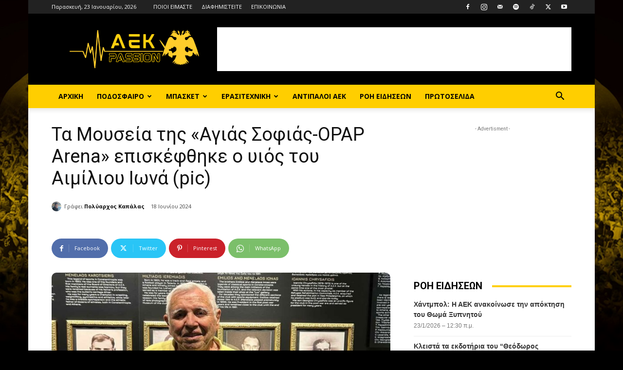

--- FILE ---
content_type: text/html; charset=utf-8
request_url: https://www.google.com/recaptcha/api2/aframe
body_size: 268
content:
<!DOCTYPE HTML><html><head><meta http-equiv="content-type" content="text/html; charset=UTF-8"></head><body><script nonce="h-jAev0D0fE3BeDZYaiqSQ">/** Anti-fraud and anti-abuse applications only. See google.com/recaptcha */ try{var clients={'sodar':'https://pagead2.googlesyndication.com/pagead/sodar?'};window.addEventListener("message",function(a){try{if(a.source===window.parent){var b=JSON.parse(a.data);var c=clients[b['id']];if(c){var d=document.createElement('img');d.src=c+b['params']+'&rc='+(localStorage.getItem("rc::a")?sessionStorage.getItem("rc::b"):"");window.document.body.appendChild(d);sessionStorage.setItem("rc::e",parseInt(sessionStorage.getItem("rc::e")||0)+1);localStorage.setItem("rc::h",'1769144752395');}}}catch(b){}});window.parent.postMessage("_grecaptcha_ready", "*");}catch(b){}</script></body></html>

--- FILE ---
content_type: text/css
request_url: https://aekpassion.gr/wp-content/plugins/awesome-wp-widget-newsticker/css/news.css?ver=f06065a101e466e8610e614d9c38baca
body_size: 252
content:
.news-main-area{
	margin-right:15px
}
.haeding-area{
	background: black;
	color:white;
	padding: 10px 8px;
	margin: 0;
	text-transform:uppercase
}
.demof {
border: 1px solid #ccc;

}
.demof ul {
padding: 0;
list-style: none;
}
.demof li {
padding: 5px 10px 5px 12px;
border-bottom: 1px dashed #ccc;
text-align: justify;
}
.demof li.odd {
background: #fafafa;
}
.demof li:after {
content: '';
display: block;
clear: both;
}
.demof img {
float: left;
width: 74px;
height:50px;
margin: 5px 7px 0 0;
}
.demof a {
font-family: Arial, sans-serif;
font-size: 13px;
font-family:arail;
color:green;
text-decoration:none !important;


}
.demof p {
margin: 15px 0 0;
font-size: 14px;
}
ul,li{
list-style:none
}

.et-run {
background-color: #0cf;
color: white;
border: 1px solid black;
}
